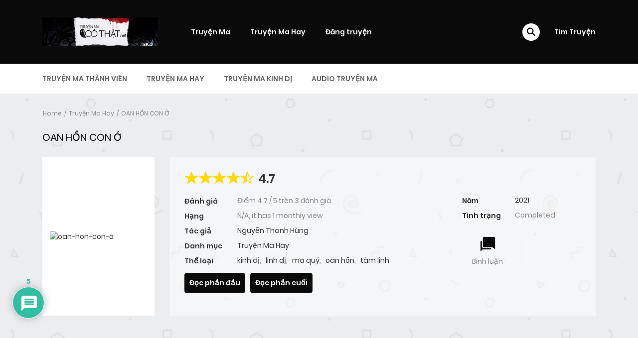

--- FILE ---
content_type: text/css
request_url: https://truyenmacothat.net/wp-content/themes/madara/css/fonts/ct-icon/ct-icon.css?ver=6.8.3
body_size: 7538
content:
@charset "UTF-8";

@font-face {
    font-family: "madara-budicon";
    src: url("fonts/madara-budicon.eot");
    src: url("fonts/madara-budicon.eot?#iefix") format("embedded-opentype"),
    url("fonts/madara-budicon.woff") format("woff"),
    url("fonts/madara-budicon.ttf") format("truetype"),
    url("fonts/madara-budicon.svg#madara-budicon") format("svg");
    font-weight: normal;
    font-style: normal;

}

[data-icon]:before {
    font-family: "madara-budicon" !important;
    content: attr(data-icon);
    font-style: normal !important;
    font-weight: normal !important;
    font-variant: normal !important;
    text-transform: none !important;
    speak: none;
    line-height: 1;
    -webkit-font-smoothing: antialiased;
    -moz-osx-font-smoothing: grayscale;
}

[class^="ct-icon-"]:before,
[class*=" ct-icon-"]:before {
    font-family: "madara-budicon" !important;
    font-style: normal !important;
    font-weight: normal !important;
    font-variant: normal !important;
    text-transform: none !important;
    speak: none;
    line-height: 1;
    -webkit-font-smoothing: antialiased;
    -moz-osx-font-smoothing: grayscale;
}

.ct-icon-1-web-browse-internet-network:before {
    content: "\e000";
}

.ct-icon-2-web-browse-internet-network:before {
    content: "\e001";
}

.ct-icon-3-web-browser-windows:before {
    content: "\e002";
}

.ct-icon-4-web-browser-windows:before {
    content: "\e003";
}

.ct-icon-5-web-browser-windows:before {
    content: "\e004";
}

.ct-icon-6-web-remove-delete-tab-browser:before {
    content: "\e005";
}

.ct-icon-7-web-add-tab-browser:before {
    content: "\e006";
}

.ct-icon-8-web-tick-done-browser:before {
    content: "\e007";
}

.ct-icon-9-web-cross-remove-browser:before {
    content: "\e008";
}

.ct-icon-10-web-inspect-element-browser:before {
    content: "\e009";
}

.ct-icon-11-web-traffic-statistic-graph:before {
    content: "\e00a";
}

.ct-icon-12-web-traffic-statistic-graph:before {
    content: "\e00b";
}

.ct-icon-13-web-traffic-statistic-graph:before {
    content: "\e00c";
}

.ct-icon-14-web-traffic-statistic-graph:before {
    content: "\e00d";
}

.ct-icon-15-web-traffic-statistic-graph:before {
    content: "\e00e";
}

.ct-icon-16-web-wifi-rss-reader-subscribe:before {
    content: "\e00f";
}

.ct-icon-17-web-traffic-statistic-graph:before {
    content: "\e010";
}

.ct-icon-18-web-log-out-logout-exit:before {
    content: "\e011";
}

.ct-icon-19-web-tech-webcam:before {
    content: "\e012";
}

.ct-icon-20-web-tech-server-memory-disk-storage:before {
    content: "\e013";
}

.ct-icon-21-web-bug:before {
    content: "\e014";
}

.ct-icon-22-web-eye-glass-reading-list:before {
    content: "\e015";
}

.ct-icon-23-web-upload-arrow:before {
    content: "\e016";
}

.ct-icon-24-web-download-arrow:before {
    content: "\e017";
}

.ct-icon-25-web-warning-warn-alert:before {
    content: "\e018";
}

.ct-icon-26-web-menu-collapse-down:before {
    content: "\e019";
}

.ct-icon-27-web-menu-collapse-up:before {
    content: "\e01a";
}

.ct-icon-28-web-menu-collapse-right:before {
    content: "\e01b";
}

.ct-icon-29-web-menu-collapse-left:before {
    content: "\e01c";
}

.ct-icon-30-web-browser-windows:before {
    content: "\e01d";
}

.ct-icon-31-web-flag-report:before {
    content: "\e01e";
}

.ct-icon-32-web-flag-report:before {
    content: "\e01f";
}

.ct-icon-33-web-broken-link-chain-url:before {
    content: "\e020";
}

.ct-icon-34-web-link-url:before {
    content: "\e021";
}

.ct-icon-35-web-link-chain-url:before {
    content: "\e022";
}

.ct-icon-36-web-link-url:before {
    content: "\e023";
}

.ct-icon-37-web-code-markup-tag:before {
    content: "\e024";
}

.ct-icon-38-web-share-network:before {
    content: "\e025";
}

.ct-icon-39-web-share-network:before {
    content: "\e026";
}

.ct-icon-40-web-share-network:before {
    content: "\e027";
}

.ct-icon-41-web-browser-tab:before {
    content: "\e028";
}

.ct-icon-42-web-browser-tab-add:before {
    content: "\e029";
}

.ct-icon-43-web-browser-tab-minus-delete:before {
    content: "\e02a";
}

.ct-icon-44-web-browser-cross-remove:before {
    content: "\e02b";
}

.ct-icon-45-web-browser-tick-done:before {
    content: "\e02c";
}

.ct-icon-1-weather-wind-meter-measurement:before {
    content: "\e02d";
}

.ct-icon-2-weather-cloud-cloudy:before {
    content: "\e02e";
}

.ct-icon-3-weather-cloud-snow:before {
    content: "\e02f";
}

.ct-icon-4-weather-cloud-stormy:before {
    content: "\e030";
}

.ct-icon-5-weather-cloud-rainy:before {
    content: "\e031";
}

.ct-icon-6-weather-sunrise-sun:before {
    content: "\e032";
}

.ct-icon-7-weather-sunrise-sun:before {
    content: "\e033";
}

.ct-icon-8-weather-humidity-water-drop:before {
    content: "\e034";
}

.ct-icon-9-weather-sunset:before {
    content: "\e035";
}

.ct-icon-10-weather-sun-brightness:before {
    content: "\e036";
}

.ct-icon-11-weather-sun-brightness:before {
    content: "\e037";
}

.ct-icon-12-weather-cloud-snow:before {
    content: "\e038";
}

.ct-icon-13-weather-cloud-rainy:before {
    content: "\e039";
}

.ct-icon-14-weather-cloud-stormy:before {
    content: "\e03a";
}

.ct-icon-15-weather-cloudy-cloud:before {
    content: "\e03b";
}

.ct-icon-16-weather-cloudy-sun-cloud:before {
    content: "\e03c";
}

.ct-icon-17-weather-windy-wind-pressure-high:before {
    content: "\e03d";
}

.ct-icon-18-weather-windy-wind-pressure:before {
    content: "\e03e";
}

.ct-icon-19-weather-moon-night-dawn:before {
    content: "\e03f";
}

.ct-icon-20-weather-moon-night:before {
    content: "\e040";
}

.ct-icon-21-weather-moon-night:before {
    content: "\e041";
}

.ct-icon-1-user-single:before {
    content: "\e042";
}

.ct-icon-2-user-single-add:before {
    content: "\e043";
}

.ct-icon-3-user-single-delete-remove:before {
    content: "\e044";
}

.ct-icon-4-user-single-tick-done-valid:before {
    content: "\e045";
}

.ct-icon-5-user-single-delete-cross:before {
    content: "\e046";
}

.ct-icon-6-user-single:before {
    content: "\e047";
}

.ct-icon-7-user-single-add:before {
    content: "\e048";
}

.ct-icon-8-user-single-delete-remove:before {
    content: "\e049";
}

.ct-icon-9-user-single-tick-done-valid:before {
    content: "\e04a";
}

.ct-icon-10-user-single-delete-cross:before {
    content: "\e04b";
}

.ct-icon-11-user-single:before {
    content: "\e04c";
}

.ct-icon-12-user-single-add:before {
    content: "\e04d";
}

.ct-icon-13-user-single-delete-remove:before {
    content: "\e04e";
}

.ct-icon-14-user-single-tick-done-valid:before {
    content: "\e04f";
}

.ct-icon-15-user-single-delete-cross:before {
    content: "\e050";
}

.ct-icon-16-user-female:before {
    content: "\e051";
}

.ct-icon-17-user-female-add:before {
    content: "\e052";
}

.ct-icon-18-user-female-delete-remove:before {
    content: "\e053";
}

.ct-icon-19-user-female-tick-done:before {
    content: "\e054";
}

.ct-icon-20-user-female-delete-cross:before {
    content: "\e055";
}

.ct-icon-21-user-single:before {
    content: "\e056";
}

.ct-icon-22-user-single-add:before {
    content: "\e057";
}

.ct-icon-23-user-single-delete-remove:before {
    content: "\e058";
}

.ct-icon-24-user-single-tick-done-valid:before {
    content: "\e059";
}

.ct-icon-25-user-single-delete-cross:before {
    content: "\e05a";
}

.ct-icon-26-user-male-list:before {
    content: "\e05b";
}

.ct-icon-27-user-list:before {
    content: "\e05c";
}

.ct-icon-28-user-female-list:before {
    content: "\e05d";
}

.ct-icon-29-user-male-group:before {
    content: "\e05e";
}

.ct-icon-30-user-female-group:before {
    content: "\e05f";
}

.ct-icon-31-user-group:before {
    content: "\e060";
}

.ct-icon-32-user-single:before {
    content: "\e061";
}

.ct-icon-33-user-password-lock:before {
    content: "\e062";
}

.ct-icon-34-user-password-unlock:before {
    content: "\e063";
}

.ct-icon-35-user-password-unlock:before {
    content: "\e064";
}

.ct-icon-36-user-password-lock:before {
    content: "\e065";
}

.ct-icon-37-user-password-unlock:before {
    content: "\e066";
}

.ct-icon-38-user-password-unlock:before {
    content: "\e067";
}

.ct-icon-39-user-male:before {
    content: "\e068";
}

.ct-icon-40-user-female:before {
    content: "\e069";
}

.ct-icon-41-user-password-key:before {
    content: "\e06a";
}

.ct-icon-42-user-contact-book:before {
    content: "\e06b";
}

.ct-icon-1-transportation-vehicle-car:before {
    content: "\e06c";
}

.ct-icon-2-transportation-vehicle-car:before {
    content: "\e06d";
}

.ct-icon-3-transportation-vehicle-car:before {
    content: "\e06e";
}

.ct-icon-4-transportation-vehicle-car:before {
    content: "\e06f";
}

.ct-icon-5-transportation-bus:before {
    content: "\e070";
}

.ct-icon-6-transportation-train:before {
    content: "\e071";
}

.ct-icon-7-transportation-ship:before {
    content: "\e072";
}

.ct-icon-8-transportation-boat:before {
    content: "\e073";
}

.ct-icon-9-transportation-bicycle:before {
    content: "\e074";
}

.ct-icon-10-transportation-bicycle:before {
    content: "\e075";
}

.ct-icon-11-transportation-bus:before {
    content: "\e076";
}

.ct-icon-12-transportation-pick-up-truck:before {
    content: "\e077";
}

.ct-icon-13-transportation-pick-up-truck:before {
    content: "\e078";
}

.ct-icon-14-transportation-bus:before {
    content: "\e079";
}

.ct-icon-1-tool-magic-wand-interface:before {
    content: "\e07a";
}

.ct-icon-2-tool-magic-wand-interface:before {
    content: "\e07b";
}

.ct-icon-3-tool-magnets:before {
    content: "\e07c";
}

.ct-icon-4-tool-camera:before {
    content: "\e07d";
}

.ct-icon-5-tool-camera:before {
    content: "\e07e";
}

.ct-icon-6-tool-camera:before {
    content: "\e07f";
}

.ct-icon-7-tool-camera:before {
    content: "\e080";
}

.ct-icon-8-tool-camera:before {
    content: "\e081";
}

.ct-icon-9-tool-magnifier-magnificent:before {
    content: "\e082";
}

.ct-icon-10-tool-console-gameboy:before {
    content: "\e083";
}

.ct-icon-11-tool-disk:before {
    content: "\e084";
}

.ct-icon-12-tool-disk:before {
    content: "\e085";
}

.ct-icon-13-tool-cell-phone-iphone-mobile:before {
    content: "\e086";
}

.ct-icon-14-tool-cell-phone-iphone-mobile-landscape:before {
    content: "\e087";
}

.ct-icon-15-tool-ipad-tablet-mobile:before {
    content: "\e088";
}

.ct-icon-16-tool-ipad-tablet-mobile-landscape:before {
    content: "\e089";
}

.ct-icon-17-tool-cell-phone-android-mobile:before {
    content: "\e08a";
}

.ct-icon-18-tool-cell-phone-android-mobile-landscape:before {
    content: "\e08b";
}

.ct-icon-19-tool-computer-monitor-mac:before {
    content: "\e08c";
}

.ct-icon-20-tool-computer-monitor:before {
    content: "\e08d";
}

.ct-icon-21-tool-magic-mouse:before {
    content: "\e08e";
}

.ct-icon-22-tool-laptop:before {
    content: "\e08f";
}

.ct-icon-23-tool-projector:before {
    content: "\e090";
}

.ct-icon-24-tool-console-game-controller:before {
    content: "\e091";
}

.ct-icon-25-tool-console-game-controller:before {
    content: "\e092";
}

.ct-icon-26-tool-game-console-gameboy:before {
    content: "\e093";
}

.ct-icon-27-tool-video-record:before {
    content: "\e094";
}

.ct-icon-28-tool-radio-audio:before {
    content: "\e095";
}

.ct-icon-29-tool-tv-television:before {
    content: "\e096";
}

.ct-icon-30-tool-umbrella:before {
    content: "\e097";
}

.ct-icon-31-tool-flashlight:before {
    content: "\e098";
}

.ct-icon-32-tool-flashlight:before {
    content: "\e099";
}

.ct-icon-33-tool-flashlight:before {
    content: "\e09a";
}

.ct-icon-34-tool-flashlight:before {
    content: "\e09b";
}

.ct-icon-35-tool-net:before {
    content: "\e09c";
}

.ct-icon-36-tool-headphone:before {
    content: "\e09d";
}

.ct-icon-37-tool-headphone:before {
    content: "\e09e";
}

.ct-icon-38-tool-medical-tape:before {
    content: "\e09f";
}

.ct-icon-39-tool-ruler:before {
    content: "\e0a0";
}

.ct-icon-40-tool-compass:before {
    content: "\e0a1";
}

.ct-icon-41-tool-hammer:before {
    content: "\e0a2";
}

.ct-icon-42-tool-scissor:before {
    content: "\e0a3";
}

.ct-icon-43-tool-toothbrush:before {
    content: "\e0a4";
}

.ct-icon-44-tool-brush:before {
    content: "\e0a5";
}

.ct-icon-45-tool-brush:before {
    content: "\e0a6";
}

.ct-icon-46-tool-paint-roller:before {
    content: "\e0a7";
}

.ct-icon-47-tool-binoculars:before {
    content: "\e0a8";
}

.ct-icon-48-tool-calculator:before {
    content: "\e0a9";
}

.ct-icon-1-location-compass-direction:before {
    content: "\e0aa";
}

.ct-icon-2-location-street-symbol:before {
    content: "\e0ab";
}

.ct-icon-3-location-pin-map:before {
    content: "\e0ac";
}

.ct-icon-4-location-pin-map-tick:before {
    content: "\e0ad";
}

.ct-icon-5-location-pin-map:before {
    content: "\e0ae";
}

.ct-icon-6-location-pin-map:before {
    content: "\e0af";
}

.ct-icon-7-location-pin-map-add-plus:before {
    content: "\e0b0";
}

.ct-icon-8-location-pin-map-remove-minus:before {
    content: "\e0b1";
}

.ct-icon-9-location-pin-map:before {
    content: "\e0b2";
}

.ct-icon-10-location-pin-map:before {
    content: "\e0b3";
}

.ct-icon-11-location-map-route:before {
    content: "\e0b4";
}

.ct-icon-12-location-sign-direction-street:before {
    content: "\e0b5";
}

.ct-icon-13-time-calendar-date:before {
    content: "\e0b6";
}

.ct-icon-14-time-clock-hour:before {
    content: "\e0b7";
}

.ct-icon-15-time-clock-hour:before {
    content: "\e0b8";
}

.ct-icon-16-time-clock-hour:before {
    content: "\e0b9";
}

.ct-icon-17-time-clock-hour:before {
    content: "\e0ba";
}

.ct-icon-18-time-timer:before {
    content: "\e0bb";
}

.ct-icon-19-time-hour-glass:before {
    content: "\e0bc";
}

.ct-icon-20-time-clock-time-alarm:before {
    content: "\e0bd";
}

.ct-icon-21-time-clock-time-alarm:before {
    content: "\e0be";
}

.ct-icon-22-time-clock:before {
    content: "\e0bf";
}

.ct-icon-23-time-speed-meter:before {
    content: "\e0c0";
}

.ct-icon-24-time-stopwatch-timer:before {
    content: "\e0c1";
}

.ct-icon-25-time-stopwatch-timer:before {
    content: "\e0c2";
}

.ct-icon-26-time-stopwatch-timer:before {
    content: "\e0c3";
}

.ct-icon-27-time-calendar-date:before {
    content: "\e0c4";
}

.ct-icon-28-time-calendar-date:before {
    content: "\e0c5";
}

.ct-icon-29-time-clock:before {
    content: "\e0c6";
}

.ct-icon-30-time-watches:before {
    content: "\e0c7";
}

.ct-icon-31-time-watches:before {
    content: "\e0c8";
}

.ct-icon-32-location-pin-map:before {
    content: "\e0c9";
}

.ct-icon-33-time-watches:before {
    content: "\e0ca";
}

.ct-icon-1-sport-tennisball:before {
    content: "\e0cb";
}

.ct-icon-2-sport-basketball:before {
    content: "\e0cc";
}

.ct-icon-3-sport-basketball:before {
    content: "\e0cd";
}

.ct-icon-4-sport-baseball:before {
    content: "\e0ce";
}

.ct-icon-5-sport-football-rugby:before {
    content: "\e0cf";
}

.ct-icon-6-sport-mic-speaker:before {
    content: "\e0d0";
}

.ct-icon-7-sport-bottle-water-container:before {
    content: "\e0d1";
}

.ct-icon-8-sport-cards:before {
    content: "\e0d2";
}

.ct-icon-9-sport-tv-show-live-game:before {
    content: "\e0d3";
}

.ct-icon-10-sport-tv-show-live-game-error:before {
    content: "\e0d4";
}

.ct-icon-11-game-puzzle-tetris:before {
    content: "\e0d5";
}

.ct-icon-12-sport-timer-time-schedule:before {
    content: "\e0d6";
}

.ct-icon-13-sport-trophy-reward-winner-cup:before {
    content: "\e0d7";
}

.ct-icon-14-sport-trophy-reward-winner-cup:before {
    content: "\e0d8";
}

.ct-icon-15-sport-reward-badge:before {
    content: "\e0d9";
}

.ct-icon-16-sport-reward-badge:before {
    content: "\e0da";
}

.ct-icon-17-sport-reward-badge:before {
    content: "\e0db";
}

.ct-icon-18-sport-reward-badge:before {
    content: "\e0dc";
}

.ct-icon-19-sport-champion-praise-reward-gold-winner:before {
    content: "\e0dd";
}

.ct-icon-20-sport-champion-praise-reward-gold-winner:before {
    content: "\e0de";
}

.ct-icon-21-sport-flag-warn:before {
    content: "\e0df";
}

.ct-icon-22-sport-flag-warn:before {
    content: "\e0e0";
}

.ct-icon-23-fitness-dumbell:before {
    content: "\e0e1";
}

.ct-icon-24-fitness-dumbell:before {
    content: "\e0e2";
}

.ct-icon-25-sport-stadium-game:before {
    content: "\e0e3";
}

.ct-icon-26-sport-stadium-game:before {
    content: "\e0e4";
}

.ct-icon-27-medicine-lab:before {
    content: "\e0e5";
}

.ct-icon-28-medicine-lab:before {
    content: "\e0e6";
}

.ct-icon-29-fitness-heart-blood-pressure:before {
    content: "\e0e7";
}

.ct-icon-30-sport-medic-kit-help:before {
    content: "\e0e8";
}

.ct-icon-31-sport-wound-tape:before {
    content: "\e0e9";
}

.ct-icon-32-sport-champion-praise-reward-gold-winner:before {
    content: "\e0ea";
}

.ct-icon-33-sport-champion-praise-reward-gold-winner:before {
    content: "\e0eb";
}

.ct-icon-1-music-radio:before {
    content: "\e0ec";
}

.ct-icon-2-music-headset-headphone:before {
    content: "\e0ed";
}

.ct-icon-3-music-headset-headphone:before {
    content: "\e0ee";
}

.ct-icon-4-music-mic:before {
    content: "\e0ef";
}

.ct-icon-5-music-mic:before {
    content: "\e0f0";
}

.ct-icon-6-audio-speaker:before {
    content: "\e0f1";
}

.ct-icon-7-music-audio-speaker:before {
    content: "\e0f2";
}

.ct-icon-8-music-interface-record:before {
    content: "\e0f3";
}

.ct-icon-9-music-interface-record:before {
    content: "\e0f4";
}

.ct-icon-10-music-cd-disk-vynil:before {
    content: "\e0f5";
}

.ct-icon-11-volume-mute-interface:before {
    content: "\e0f6";
}

.ct-icon-12-volume-low-interface:before {
    content: "\e0f7";
}

.ct-icon-13-volume-medium-interface:before {
    content: "\e0f8";
}

.ct-icon-14-volume-high-interface:before {
    content: "\e0f9";
}

.ct-icon-15-volume-mute-interface:before {
    content: "\e0fa";
}

.ct-icon-16-volume-low-interface:before {
    content: "\e0fb";
}

.ct-icon-17-volume-medium-interface:before {
    content: "\e0fc";
}

.ct-icon-18-volume-high-interface:before {
    content: "\e0fd";
}

.ct-icon-19-music-equalizer-interface:before {
    content: "\e0fe";
}

.ct-icon-20-music-equalizer-interface:before {
    content: "\e0ff";
}

.ct-icon-21-music-play-interface:before {
    content: "\e100";
}

.ct-icon-22-music-pause-interface:before {
    content: "\e101";
}

.ct-icon-23-music-pause-interface:before {
    content: "\e102";
}

.ct-icon-24-music-pause-interface:before {
    content: "\e103";
}

.ct-icon-25-music-stop-interface:before {
    content: "\e104";
}

.ct-icon-26-music-stop-interface:before {
    content: "\e105";
}

.ct-icon-27-music-previous-interface:before {
    content: "\e106";
}

.ct-icon-28-music-next-interface:before {
    content: "\e107";
}

.ct-icon-29-music-eject-interface:before {
    content: "\e108";
}

.ct-icon-30-music-list:before {
    content: "\e109";
}

.ct-icon-31-music-previous-interface:before {
    content: "\e10a";
}

.ct-icon-32-music-previous-interface:before {
    content: "\e10b";
}

.ct-icon-33-music-next-interface:before {
    content: "\e10c";
}

.ct-icon-34-music-next-interface:before {
    content: "\e10d";
}

.ct-icon-35-music-interface-shuffle:before {
    content: "\e10e";
}

.ct-icon-36-music-interface-shuffle:before {
    content: "\e10f";
}

.ct-icon-37-music-interface-repeat:before {
    content: "\e110";
}

.ct-icon-38-music-interface-repeat-absolute:before {
    content: "\e111";
}

.ct-icon-39-music-interface-repeat:before {
    content: "\e112";
}

.ct-icon-40-music-interface-repeat:before {
    content: "\e113";
}

.ct-icon-41-music-song-note:before {
    content: "\e114";
}

.ct-icon-42-music-song-note:before {
    content: "\e115";
}

.ct-icon-43-music-song-note:before {
    content: "\e116";
}

.ct-icon-44-music-song-note:before {
    content: "\e117";
}

.ct-icon-45-music-album-cover:before {
    content: "\e118";
}

.ct-icon-46-music-album-cover:before {
    content: "\e119";
}

.ct-icon-47-music-album-cover:before {
    content: "\e11a";
}

.ct-icon-48-music-album-cover:before {
    content: "\e11b";
}

.ct-icon-49-music-album-cover:before {
    content: "\e11c";
}

.ct-icon-50-music-song-note-playlist:before {
    content: "\e11d";
}

.ct-icon-1-misc-cube-polygon:before {
    content: "\e11e";
}

.ct-icon-2-misc-sad-bad-mood:before {
    content: "\e11f";
}

.ct-icon-3-misc-smile-happy-mood:before {
    content: "\e120";
}

.ct-icon-4-misc-dice-six:before {
    content: "\e121";
}

.ct-icon-5-misc-dice-five:before {
    content: "\e122";
}

.ct-icon-6-misc-dice-four:before {
    content: "\e123";
}

.ct-icon-7-misc-dice-three:before {
    content: "\e124";
}

.ct-icon-8-misc-dice-two:before {
    content: "\e125";
}

.ct-icon-9-misc-dice-one:before {
    content: "\e126";
}

.ct-icon-10-misc-globe:before {
    content: "\e127";
}

.ct-icon-11-misc-male-gender:before {
    content: "\e128";
}

.ct-icon-12-misc-female-gender:before {
    content: "\e129";
}

.ct-icon-13-misc-puzzle-piece:before {
    content: "\e12a";
}

.ct-icon-14-misc-wifi-connection-internet:before {
    content: "\e12b";
}

.ct-icon-15-cursor-normal-pointer:before {
    content: "\e12c";
}

.ct-icon-16-cursor-pointer-swipe-right:before {
    content: "\e12d";
}

.ct-icon-17-cursor-pointer-swipe-left:before {
    content: "\e12e";
}

.ct-icon-18-gesture-one-click:before {
    content: "\e12f";
}

.ct-icon-19-gesture-double-click:before {
    content: "\e130";
}

.ct-icon-20-misc-crown-premium:before {
    content: "\e131";
}

.ct-icon-1-logo-zerply:before {
    content: "\e132";
}

.ct-icon-2-logo-musio:before {
    content: "\e133";
}

.ct-icon-3-logo-twitter:before {
    content: "\e134";
}

.ct-icon-4-logo-facebook:before {
    content: "\e135";
}

.ct-icon-5-logo-instagram:before {
    content: "\e136";
}

.ct-icon-6-logo-dribbble:before {
    content: "\e137";
}

.ct-icon-7-logo-dropbox:before {
    content: "\e138";
}

.ct-icon-8-logo-pinterest:before {
    content: "\e139";
}

.ct-icon-9-logo-path:before {
    content: "\e13a";
}

.ct-icon-10-logo-vimeo:before {
    content: "\e13b";
}

.ct-icon-11-logo-amazon:before {
    content: "\e13c";
}

.ct-icon-12-logo-linkedin:before {
    content: "\e13d";
}

.ct-icon-13-logo-picasa:before {
    content: "\e13e";
}

.ct-icon-14-logo-grooveshark:before {
    content: "\e13f";
}

.ct-icon-15-logo-paypal:before {
    content: "\e140";
}

.ct-icon-16-logo-evernote:before {
    content: "\e141";
}

.ct-icon-17-logo-rdio:before {
    content: "\e142";
}

.ct-icon-18-logo-squarespace:before {
    content: "\e143";
}

.ct-icon-19-logo-square:before {
    content: "\e144";
}

.ct-icon-20-logo-windows:before {
    content: "\e145";
}

.ct-icon-1-kitchen-oven:before {
    content: "\e146";
}

.ct-icon-2-kitchen-fridge:before {
    content: "\e147";
}

.ct-icon-3-kitchen-grill:before {
    content: "\e148";
}

.ct-icon-4-kitchen-hood-food:before {
    content: "\e149";
}

.ct-icon-5-kitchen-hood-food:before {
    content: "\e14a";
}

.ct-icon-6-kitchen-pepper-salt:before {
    content: "\e14b";
}

.ct-icon-7-kitchen-pepper-salt:before {
    content: "\e14c";
}

.ct-icon-8-kitchen-tissue-paper:before {
    content: "\e14d";
}

.ct-icon-9-kitchen-fire-flame-heat:before {
    content: "\e14e";
}

.ct-icon-10-kitchen-fire-flame-heat:before {
    content: "\e14f";
}

.ct-icon-11-kitchen-spoon-fork:before {
    content: "\e150";
}

.ct-icon-12-kitchen-fork-knife:before {
    content: "\e151";
}

.ct-icon-13-kitchen-spoon-fork:before {
    content: "\e152";
}

.ct-icon-14-kitchen-fork-knife:before {
    content: "\e153";
}

.ct-icon-15-kitchen-plate:before {
    content: "\e154";
}

.ct-icon-16-kitchen-jam:before {
    content: "\e155";
}

.ct-icon-17-kitchen-ketchup-bottle:before {
    content: "\e156";
}

.ct-icon-18-kitchen-green-leaf-mint:before {
    content: "\e157";
}

.ct-icon-19-kitchen-recipe-book:before {
    content: "\e158";
}

.ct-icon-20-kitchen-water-drop:before {
    content: "\e159";
}

.ct-icon-21-food-hamburger:before {
    content: "\e15a";
}

.ct-icon-22-food-hamburger:before {
    content: "\e15b";
}

.ct-icon-23-food-onigiri:before {
    content: "\e15c";
}

.ct-icon-24-food-onigiri:before {
    content: "\e15d";
}

.ct-icon-25-food-bowl-noodle-chopstick:before {
    content: "\e15e";
}

.ct-icon-26-food-bowl-noodle-chopstick:before {
    content: "\e15f";
}

.ct-icon-27-food-bowl-soup:before {
    content: "\e160";
}

.ct-icon-28-food-chinese-box-food:before {
    content: "\e161";
}

.ct-icon-29-food-chinese-box-food:before {
    content: "\e162";
}

.ct-icon-30-food-chinese-box-food:before {
    content: "\e163";
}

.ct-icon-31-food-fruit-grape:before {
    content: "\e164";
}

.ct-icon-32-food-fruit-melon:before {
    content: "\e165";
}

.ct-icon-33-food-fruit-apple:before {
    content: "\e166";
}

.ct-icon-34-food-fruit-cherry:before {
    content: "\e167";
}

.ct-icon-35-food-fruit-cherry:before {
    content: "\e168";
}

.ct-icon-36-food-ice-cream-dessert:before {
    content: "\e169";
}

.ct-icon-37-food-ice-cream-dessert:before {
    content: "\e16a";
}

.ct-icon-38-food-ice-cream-dessert:before {
    content: "\e16b";
}

.ct-icon-39-food-ice-cream-dessert:before {
    content: "\e16c";
}

.ct-icon-40-beverage-water-glass:before {
    content: "\e16d";
}

.ct-icon-41-beverage-milk-bottle:before {
    content: "\e16e";
}

.ct-icon-42-beverage-milk-bottle:before {
    content: "\e16f";
}

.ct-icon-43-beverage-chinese-tea-green-tea:before {
    content: "\e170";
}

.ct-icon-44-beverage-chinese-tea-green-tea:before {
    content: "\e171";
}

.ct-icon-45-beverage-chinese-tea-green-tea:before {
    content: "\e172";
}

.ct-icon-46-beverage-chinese-tea-green-tea:before {
    content: "\e173";
}

.ct-icon-47-beverage-wine-bottle:before {
    content: "\e174";
}

.ct-icon-48-beverage-cup-beer-drink:before {
    content: "\e175";
}

.ct-icon-49-beverage-glass:before {
    content: "\e176";
}

.ct-icon-50-beverage-water-glass:before {
    content: "\e177";
}

.ct-icon-51-beverage-classic-cocktail:before {
    content: "\e178";
}

.ct-icon-52-beverage-classic-cocktail:before {
    content: "\e179";
}

.ct-icon-53-beverage-tea-cup:before {
    content: "\e17a";
}

.ct-icon-54-beverage-tea-cup:before {
    content: "\e17b";
}

.ct-icon-55-beverage-coffee-cup:before {
    content: "\e17c";
}

.ct-icon-56-beverage-coffee-cup:before {
    content: "\e17d";
}

.ct-icon-57-beverage-coffee-cup:before {
    content: "\e17e";
}

.ct-icon-58-beverage-coffee-cup:before {
    content: "\e17f";
}

.ct-icon-59-beverage-tea-cup:before {
    content: "\e180";
}

.ct-icon-60-beverage-coffee-cup:before {
    content: "\e181";
}

.ct-icon-61-beverage-glass:before {
    content: "\e182";
}

.ct-icon-62-beverage-glass:before {
    content: "\e183";
}

.ct-icon-63-beverage-glass:before {
    content: "\e184";
}

.ct-icon-64-beverage-glass:before {
    content: "\e185";
}

.ct-icon-65-beverage-water-glass:before {
    content: "\e186";
}

.ct-icon-66-beverage-cup-with-straw:before {
    content: "\e187";
}

.ct-icon-67-beverage-tea-cup:before {
    content: "\e188";
}

.ct-icon-68-food-egg:before {
    content: "\e189";
}

.ct-icon-69-food-white-bread:before {
    content: "\e18a";
}

.ct-icon-70-kitchen-spatula:before {
    content: "\e18b";
}

.ct-icon-71-food-chicken-drumstick:before {
    content: "\e18c";
}

.ct-icon-1-interface-incoming-link:before {
    content: "\e18d";
}

.ct-icon-2-interface-outcoming-link:before {
    content: "\e18e";
}

.ct-icon-3-interface-arrow-left:before {
    content: "\e18f";
}

.ct-icon-4-interface-arrow-top:before {
    content: "\e190";
}

.ct-icon-5-interface-arrow-right:before {
    content: "\e191";
}

.ct-icon-6-interface-arrow-bottom:before {
    content: "\e192";
}

.ct-icon-7-interface-arrow-left-top:before {
    content: "\e193";
}

.ct-icon-8-interface-arrow-right-top:before {
    content: "\e194";
}

.ct-icon-9-interface-arrow-right-bottom:before {
    content: "\e195";
}

.ct-icon-10-interface-arrow-left-bottom:before {
    content: "\e196";
}

.ct-icon-11-interface-support-help-life-safer:before {
    content: "\e197";
}

.ct-icon-12-interface-support-help-life-safer:before {
    content: "\e198";
}

.ct-icon-13-interface-arrow-left:before {
    content: "\e199";
}

.ct-icon-14-interface-arrow-top:before {
    content: "\e19a";
}

.ct-icon-15-interface-arrow-right:before {
    content: "\e19b";
}

.ct-icon-16-interface-arrow-bottom:before {
    content: "\e19c";
}

.ct-icon-17-interface-long-arrow-left:before {
    content: "\e19d";
}

.ct-icon-18-interface-long-arrow-top:before {
    content: "\e19e";
}

.ct-icon-19-interface-long-arrow-right:before {
    content: "\e19f";
}

.ct-icon-20-interface-long-arrow-bottom:before {
    content: "\e1a0";
}

.ct-icon-21-interface-plus-add:before {
    content: "\e1a1";
}

.ct-icon-22-interface-minus-remove:before {
    content: "\e1a2";
}

.ct-icon-23-interface-cross-cancel:before {
    content: "\e1a3";
}

.ct-icon-24-interface-tick-done:before {
    content: "\e1a4";
}

.ct-icon-25-interface-tick-done:before {
    content: "\e1a5";
}

.ct-icon-26-interface-block-failed:before {
    content: "\e1a6";
}

.ct-icon-27-interface-meter-dashboard:before {
    content: "\e1a7";
}

.ct-icon-28-interface-clock-time:before {
    content: "\e1a8";
}

.ct-icon-29-interface-clock-time:before {
    content: "\e1a9";
}

.ct-icon-30-interface-clock-time:before {
    content: "\e1aa";
}

.ct-icon-31-interface-search-add-plus:before {
    content: "\e1ab";
}

.ct-icon-32-interface-search-minus-remove:before {
    content: "\e1ac";
}

.ct-icon-33-interface-search-tick-done:before {
    content: "\e1ad";
}

.ct-icon-34-interface-search-cross-cancel:before {
    content: "\e1ae";
}

.ct-icon-35-interface-search:before {
    content: "\e1af";
}

.ct-icon-36-interface-bell-notification:before {
    content: "\e1b0";
}

.ct-icon-37-interface-bell-notification:before {
    content: "\e1b1";
}

.ct-icon-38-interface-crop:before {
    content: "\e1b2";
}

.ct-icon-39-interface-cmd-command:before {
    content: "\e1b3";
}

.ct-icon-40-interface-3-dots-more:before {
    content: "\e1b4";
}

.ct-icon-41-interface-arrow-left:before {
    content: "\e1b5";
}

.ct-icon-42-interface-arrow-right:before {
    content: "\e1b6";
}

.ct-icon-43-interface-arrow-left:before {
    content: "\e1b7";
}

.ct-icon-44-interface-arrow-top:before {
    content: "\e1b8";
}

.ct-icon-45-interface-arrow-right:before {
    content: "\e1b9";
}

.ct-icon-46-interface-arrow-bottom:before {
    content: "\e1ba";
}

.ct-icon-47-interface-arrow-left-top:before {
    content: "\e1bb";
}

.ct-icon-48-interface-arrow-right-top:before {
    content: "\e1bc";
}

.ct-icon-49-interface-arrow-right-bottom:before {
    content: "\e1bd";
}

.ct-icon-50-interface-arrow-left-bottom:before {
    content: "\e1be";
}

.ct-icon-51-interface-plus-add:before {
    content: "\e1bf";
}

.ct-icon-52-interface-minus-delete:before {
    content: "\e1c0";
}

.ct-icon-53-interface-cross-cancel:before {
    content: "\e1c1";
}

.ct-icon-54-interface-tick-done:before {
    content: "\e1c2";
}

.ct-icon-55-interface-circle-right-true:before {
    content: "\e1c3";
}

.ct-icon-56-interface-like-heart-love:before {
    content: "\e1c4";
}

.ct-icon-57-interface-favorite-star:before {
    content: "\e1c5";
}

.ct-icon-58-interface-favorite-star:before {
    content: "\e1c6";
}

.ct-icon-59-interface-target-lock:before {
    content: "\e1c7";
}

.ct-icon-60-interface-target-bulleye:before {
    content: "\e1c8";
}

.ct-icon-61-interface-arrow-left:before {
    content: "\e1c9";
}

.ct-icon-62-interface-arrow-top:before {
    content: "\e1ca";
}

.ct-icon-63-interface-arrow-right:before {
    content: "\e1cb";
}

.ct-icon-64-interface-arrow-bottom:before {
    content: "\e1cc";
}

.ct-icon-65-interface-arrow-horizontal:before {
    content: "\e1cd";
}

.ct-icon-66-interface-arrow-vertical:before {
    content: "\e1ce";
}

.ct-icon-67-interface-2-arrows-enlarge:before {
    content: "\e1cf";
}

.ct-icon-68-interface-2-arrows-downgrade:before {
    content: "\e1d0";
}

.ct-icon-69-interface-arrow-all:before {
    content: "\e1d1";
}

.ct-icon-70-interface-arrow-all:before {
    content: "\e1d2";
}

.ct-icon-71-interface-fullscreen:before {
    content: "\e1d3";
}

.ct-icon-72-interface-fullscreen:before {
    content: "\e1d4";
}

.ct-icon-73-interface-fullscreen-widescreen:before {
    content: "\e1d5";
}

.ct-icon-74-interface-window-popup:before {
    content: "\e1d6";
}

.ct-icon-75-interface-logout-exit:before {
    content: "\e1d7";
}

.ct-icon-76-interface-login-enter:before {
    content: "\e1d8";
}

.ct-icon-77-interface-open-outgoing-link:before {
    content: "\e1d9";
}

.ct-icon-78-interface-open-incoming-link-download:before {
    content: "\e1da";
}

.ct-icon-79-interface-house-home:before {
    content: "\e1db";
}

.ct-icon-80-interface-house-home:before {
    content: "\e1dc";
}

.ct-icon-81-interface-branches-store-location:before {
    content: "\e1dd";
}

.ct-icon-82-interface-branches-store-location:before {
    content: "\e1de";
}

.ct-icon-83-interface-view-eye-watch:before {
    content: "\e1df";
}

.ct-icon-84-interface-download-cloud:before {
    content: "\e1e0";
}

.ct-icon-85-interface-upload-cloud:before {
    content: "\e1e1";
}

.ct-icon-86-interface-power:before {
    content: "\e1e2";
}

.ct-icon-87-interface-repeat-return-reverse:before {
    content: "\e1e3";
}

.ct-icon-88-interface-refresh:before {
    content: "\e1e4";
}

.ct-icon-89-interface-timeback-back-undo:before {
    content: "\e1e5";
}

.ct-icon-90-interface-reverse-back:before {
    content: "\e1e6";
}

.ct-icon-91-interface-window:before {
    content: "\e1e7";
}

.ct-icon-92-interface-backspace-back-arrow:before {
    content: "\e1e8";
}

.ct-icon-93-interface-backspace-back-arrow:before {
    content: "\e1e9";
}

.ct-icon-94-interface-calendar-time-date:before {
    content: "\e1ea";
}

.ct-icon-95-interface-arrow-horizontal:before {
    content: "\e1eb";
}

.ct-icon-96-interface-arrow-vertical:before {
    content: "\e1ec";
}

.ct-icon-97-interface-arrow-diagonal:before {
    content: "\e1ed";
}

.ct-icon-98-interface-arrow-diagonal:before {
    content: "\e1ee";
}

.ct-icon-99-interface-sidebar-hamburger:before {
    content: "\e1ef";
}

.ct-icon-100-interface-2-arrows-enlarge:before {
    content: "\e1f0";
}

.ct-icon-101-interface-pixel-vector-point:before {
    content: "\e1f1";
}

.ct-icon-102-interface-sidebar-hamburger:before {
    content: "\e1f2";
}

.ct-icon-103-interface-resize-fullscreen:before {
    content: "\e1f3";
}

.ct-icon-104-interface-resize-normalscreen:before {
    content: "\e1f4";
}

.ct-icon-105-interface-resize-fullscreen:before {
    content: "\e1f5";
}

.ct-icon-106-layout-enlarge:before {
    content: "\e1f6";
}

.ct-icon-107-interface-minus-delete:before {
    content: "\e1f7";
}

.ct-icon-108-interface-plus-add:before {
    content: "\e1f8";
}

.ct-icon-109-interface-tick-done:before {
    content: "\e1f9";
}

.ct-icon-110-interface-cross-cancel:before {
    content: "\e1fa";
}

.ct-icon-111-layout-half:before {
    content: "\e1fb";
}

.ct-icon-112-layout-third-vertical:before {
    content: "\e1fc";
}

.ct-icon-113-layout-left-sidebar:before {
    content: "\e1fd";
}

.ct-icon-114-layout-right-sidebar:before {
    content: "\e1fe";
}

.ct-icon-115-layout-left-sidebar-half-content:before {
    content: "\e1ff";
}

.ct-icon-116-layout-right-sidebar-half-content:before {
    content: "\e200";
}

.ct-icon-117-layout-left-sidebar-half-content:before {
    content: "\e201";
}

.ct-icon-118-layout-right-sidebar-half-content:before {
    content: "\e202";
}

.ct-icon-119-layout-left-sidebar-half-content:before {
    content: "\e203";
}

.ct-icon-120-layout-right-sidebar-half-content:before {
    content: "\e204";
}

.ct-icon-121-layout-third-horizontal:before {
    content: "\e205";
}

.ct-icon-122-layout-header:before {
    content: "\e206";
}

.ct-icon-123-layout-footer:before {
    content: "\e207";
}

.ct-icon-124-layout-wireframes:before {
    content: "\e208";
}

.ct-icon-125-layout-wireframes:before {
    content: "\e209";
}

.ct-icon-126-interface-arrow-left:before {
    content: "\e20a";
}

.ct-icon-127-interface-arrow-right:before {
    content: "\e20b";
}

.ct-icon-128-interface-arrow-top:before {
    content: "\e20c";
}

.ct-icon-129-interface-arrow-bottom:before {
    content: "\e20d";
}

.ct-icon-130-interface-grid-thumb:before {
    content: "\e20e";
}

.ct-icon-131-interface-list-row-layout:before {
    content: "\e20f";
}

.ct-icon-132-interface-plus-add:before {
    content: "\e210";
}

.ct-icon-133-interface-minus-subtract-delete:before {
    content: "\e211";
}

.ct-icon-134-interface-tick-done:before {
    content: "\e212";
}

.ct-icon-135-interface-cross-delete:before {
    content: "\e213";
}

.ct-icon-136-interface-arrow-down:before {
    content: "\e214";
}

.ct-icon-137-interface-arrow-top:before {
    content: "\e215";
}

.ct-icon-138-interface-arrow-left:before {
    content: "\e216";
}

.ct-icon-139-interface-arrow-right:before {
    content: "\e217";
}

.ct-icon-140-layout-grid:before {
    content: "\e218";
}

.ct-icon-141-interface-fullscreen:before {
    content: "\e219";
}

.ct-icon-142-interface-widescreen:before {
    content: "\e21a";
}

.ct-icon-143-interface-map-direction-gps:before {
    content: "\e21b";
}

.ct-icon-144-interface-cone-street-warning:before {
    content: "\e21c";
}

.ct-icon-145-interface-keypad-number:before {
    content: "\e21d";
}

.ct-icon-1-building-office-apartment:before {
    content: "\e21e";
}

.ct-icon-2-building-building-office:before {
    content: "\e21f";
}

.ct-icon-3-building-apartment:before {
    content: "\e220";
}

.ct-icon-4-building-office-apartment:before {
    content: "\e221";
}

.ct-icon-5-building-museum:before {
    content: "\e222";
}

.ct-icon-6-building-tower:before {
    content: "\e223";
}

.ct-icon-7-building-house-live:before {
    content: "\e224";
}

.ct-icon-8-building-house-live:before {
    content: "\e225";
}

.ct-icon-9-interior-door:before {
    content: "\e226";
}

.ct-icon-10-environment-trees:before {
    content: "\e227";
}

.ct-icon-11-interior-table-desk:before {
    content: "\e228";
}

.ct-icon-12-interior-table-desk:before {
    content: "\e229";
}

.ct-icon-13-interior-table-desk:before {
    content: "\e22a";
}

.ct-icon-14-interior-bed:before {
    content: "\e22b";
}

.ct-icon-15-interior-sofa-chair:before {
    content: "\e22c";
}

.ct-icon-16-interior-sofa-chair:before {
    content: "\e22d";
}

.ct-icon-17-interior-sofa-chair:before {
    content: "\e22e";
}

.ct-icon-18-interior-sofa-chair:before {
    content: "\e22f";
}

.ct-icon-19-interior-sofa-chair:before {
    content: "\e230";
}

.ct-icon-20-interior-interior-home-cabinets:before {
    content: "\e231";
}

.ct-icon-21-interior-drawer:before {
    content: "\e232";
}

.ct-icon-22-interior-drawer:before {
    content: "\e233";
}

.ct-icon-23-interior-desk-table:before {
    content: "\e234";
}

.ct-icon-24-interior-corner-lamp:before {
    content: "\e235";
}

.ct-icon-25-interior-corner-lamp:before {
    content: "\e236";
}

.ct-icon-26-interior-lamp-bulb:before {
    content: "\e237";
}

.ct-icon-27-environment-flower:before {
    content: "\e238";
}

.ct-icon-28-environment-plant:before {
    content: "\e239";
}

.ct-icon-29-environment-flower:before {
    content: "\e23a";
}

.ct-icon-30-environment-flower:before {
    content: "\e23b";
}

.ct-icon-31-object-no-smoke:before {
    content: "\e23c";
}

.ct-icon-32-object-smoke:before {
    content: "\e23d";
}

.ct-icon-33-environment-leaf-green:before {
    content: "\e23e";
}

.ct-icon-34-environment-tree:before {
    content: "\e23f";
}

.ct-icon-35-environment-leaf-green:before {
    content: "\e240";
}

.ct-icon-36-environment-sign-direction-street:before {
    content: "\e241";
}

.ct-icon-37-environment-mountain:before {
    content: "\e242";
}

.ct-icon-38-environment-mountain-sun:before {
    content: "\e243";
}

.ct-icon-1-editorial-left-align:before {
    content: "\e244";
}

.ct-icon-2-editorial-center-align:before {
    content: "\e245";
}

.ct-icon-3-editorial-right-align:before {
    content: "\e246";
}

.ct-icon-4-editorial-ui-edit-compose:before {
    content: "\e247";
}

.ct-icon-5-editorial-pencil:before {
    content: "\e248";
}

.ct-icon-6-editorial-pencil:before {
    content: "\e249";
}

.ct-icon-7-editorial-pencil:before {
    content: "\e24a";
}

.ct-icon-8-editorial-pencil:before {
    content: "\e24b";
}

.ct-icon-9-editorial-pen:before {
    content: "\e24c";
}

.ct-icon-10-editorial-pen:before {
    content: "\e24d";
}

.ct-icon-11-editorial-ascending:before {
    content: "\e24e";
}

.ct-icon-12-editorial-descending:before {
    content: "\e24f";
}

.ct-icon-13-editorial-pencil-write:before {
    content: "\e250";
}

.ct-icon-14-editorial-pencil-write:before {
    content: "\e251";
}

.ct-icon-15-editorial-trash-can:before {
    content: "\e252";
}

.ct-icon-16-editorial-trash-can:before {
    content: "\e253";
}

.ct-icon-17-editorial-trash-can:before {
    content: "\e254";
}

.ct-icon-18-editorial-trash-can:before {
    content: "\e255";
}

.ct-icon-19-editorial-bookmark:before {
    content: "\e256";
}

.ct-icon-20-editorial-bookmark:before {
    content: "\e257";
}

.ct-icon-21-editorial-brush:before {
    content: "\e258";
}

.ct-icon-22-editorial-undo:before {
    content: "\e259";
}

.ct-icon-23-editorial-redo:before {
    content: "\e25a";
}

.ct-icon-1-ecommerce-shop-market:before {
    content: "\e25b";
}

.ct-icon-2-ecommerce-basket-shopping-cart:before {
    content: "\e25c";
}

.ct-icon-3-ecommerce-shop-cart:before {
    content: "\e25d";
}

.ct-icon-4-ecommerce-shop-cart-fill:before {
    content: "\e25e";
}

.ct-icon-5-ecommerce-trolley-shop-cart-download:before {
    content: "\e25f";
}

.ct-icon-6-ecommerce-trolley-shop-cart:before {
    content: "\e260";
}

.ct-icon-7-ecommerce-trolley-shop-cart-fill:before {
    content: "\e261";
}

.ct-icon-8-ecommerce-trolley-shop-cart-download:before {
    content: "\e262";
}

.ct-icon-9-ecommerce-trolley-shop-cart:before {
    content: "\e263";
}

.ct-icon-10-ecommerce-trolley-shop-cart:before {
    content: "\e264";
}

.ct-icon-11-ecommerce-market-bag-shop:before {
    content: "\e265";
}

.ct-icon-12-ecommerce-market-bag-shop:before {
    content: "\e266";
}

.ct-icon-13-ecommerce-credit-card-discover:before {
    content: "\e267";
}

.ct-icon-14-ecommerce-credit-card-mastercard:before {
    content: "\e268";
}

.ct-icon-15-ecomerce-gift-wishlist:before {
    content: "\e269";
}

.ct-icon-16-ecommerce-box-packaging-pack-goodies:before {
    content: "\e26a";
}

.ct-icon-17-ecommerce-box-packaging-pack-goodies:before {
    content: "\e26b";
}

.ct-icon-18-ecommerce-download-digital-item:before {
    content: "\e26c";
}

.ct-icon-19-ecommerce-upload-digital-item:before {
    content: "\e26d";
}

.ct-icon-20-ecommerce-shopping-bag:before {
    content: "\e26e";
}

.ct-icon-21-ecommerce-credit-card:before {
    content: "\e26f";
}

.ct-icon-22-ecommerce-credit-card:before {
    content: "\e270";
}

.ct-icon-23-ecommerce-credit-card:before {
    content: "\e271";
}

.ct-icon-24-ecommerce-safe-deposit:before {
    content: "\e272";
}

.ct-icon-25-ecommerce-money-cash-finance:before {
    content: "\e273";
}

.ct-icon-26-ecommerce-money-cash-finance:before {
    content: "\e274";
}

.ct-icon-27-ecommerce-money-cash-coins-finance:before {
    content: "\e275";
}

.ct-icon-28-ecommerce-money-cash-coins-finance:before {
    content: "\e276";
}

.ct-icon-29-ecommerce-wallet-money-cash-finance:before {
    content: "\e277";
}

.ct-icon-30-ecommerce-wallet-money-cash-finance:before {
    content: "\e278";
}

.ct-icon-31-ecommerce-price-tag:before {
    content: "\e279";
}

.ct-icon-32-ecommerce-price-tag-add:before {
    content: "\e27a";
}

.ct-icon-33-ecommerce-price-tag-minus-delete:before {
    content: "\e27b";
}

.ct-icon-34-ecommerce-price-tag-tick-done:before {
    content: "\e27c";
}

.ct-icon-35-ecommerce-price-tag-cross:before {
    content: "\e27d";
}

.ct-icon-36-ecommerce-price-tag:before {
    content: "\e27e";
}

.ct-icon-37-ecommerce-price-tag:before {
    content: "\e27f";
}

.ct-icon-38-ecommerce-price-tag:before {
    content: "\e280";
}

.ct-icon-39-ecommerce-price-tag:before {
    content: "\e281";
}

.ct-icon-40-ecommerce-price-tag:before {
    content: "\e282";
}

.ct-icon-41-ecommerce-price-tag:before {
    content: "\e283";
}

.ct-icon-42-goods-shirt:before {
    content: "\e284";
}

.ct-icon-43-goods-shirt:before {
    content: "\e285";
}

.ct-icon-44-goods-women-bag:before {
    content: "\e286";
}

.ct-icon-47-goods-t-shirt:before {
    content: "\e287";
}

.ct-icon-48-goods-short:before {
    content: "\e288";
}

.ct-icon-49-goods-jeans:before {
    content: "\e289";
}

.ct-icon-50-ecommerce-tracking-track-payment-activity:before {
    content: "\e28a";
}

.ct-icon-51-ecommerce-finance-coin-money-cash-yen:before {
    content: "\e28b";
}

.ct-icon-52-ecommerce-finance-coin-money-cash-poundsterling:before {
    content: "\e28c";
}

.ct-icon-53-ecommerce-finance-coin-money-cash-euro:before {
    content: "\e28d";
}

.ct-icon-54-ecommerce-finance-coin-money-cash-dollar:before {
    content: "\e28e";
}

.ct-icon-55-goods-fashion-bowtie:before {
    content: "\e28f";
}

.ct-icon-56-goods-cosmetic-lipstick:before {
    content: "\e290";
}

.ct-icon-57-goods-shoes:before {
    content: "\e291";
}

.ct-icon-58-ecommerce-hanger:before {
    content: "\e292";
}

.ct-icon-59-ecommerce-suitcase:before {
    content: "\e293";
}

.ct-icon-60-ecommerce-suitcase:before {
    content: "\e294";
}

.ct-icon-61-ecommerce-jewelry-diamond-ring:before {
    content: "\e295";
}

.ct-icon-62-ecommerce-jewelry-diamond:before {
    content: "\e296";
}

.ct-icon-63-ecommerce-bill-payment-receipt:before {
    content: "\e297";
}

.ct-icon-64-ecommerce-bill-payment-receipt:before {
    content: "\e298";
}

.ct-icon-65-ecommerce-bill-payment-receipt:before {
    content: "\e299";
}

.ct-icon-66-ecommerce-shop-market:before {
    content: "\e29a";
}

.ct-icon-1-document-article-news-newspaper:before {
    content: "\e29b";
}

.ct-icon-2-document-article-news-newspaper:before {
    content: "\e29c";
}

.ct-icon-3-document-article-news-newspaper:before {
    content: "\e29d";
}

.ct-icon-4-document-file-blank:before {
    content: "\e29e";
}

.ct-icon-5-document-file:before {
    content: "\e29f";
}

.ct-icon-6-document-add-plus-file:before {
    content: "\e2a0";
}

.ct-icon-7-document-remove-minus-delete-file:before {
    content: "\e2a1";
}

.ct-icon-8-document-done-tick-task-file:before {
    content: "\e2a2";
}

.ct-icon-9-document-cancel-cross-delete-file:before {
    content: "\e2a3";
}

.ct-icon-10-document-book-article:before {
    content: "\e2a4";
}

.ct-icon-11-document-book-paper:before {
    content: "\e2a5";
}

.ct-icon-12-document-book-paper:before {
    content: "\e2a6";
}

.ct-icon-13-document-book-paper:before {
    content: "\e2a7";
}

.ct-icon-14-document-file-blank:before {
    content: "\e2a8";
}

.ct-icon-15-document-file:before {
    content: "\e2a9";
}

.ct-icon-16-document-add-plus-file:before {
    content: "\e2aa";
}

.ct-icon-17-document-remove-minus-delete-file:before {
    content: "\e2ab";
}

.ct-icon-18-document-done-tick-task-file:before {
    content: "\e2ac";
}

.ct-icon-19-document-cancel-cross-delete-file:before {
    content: "\e2ad";
}

.ct-icon-20-document-book-paper:before {
    content: "\e2ae";
}

.ct-icon-21-document-folder:before {
    content: "\e2af";
}

.ct-icon-22-document-pin:before {
    content: "\e2b0";
}

.ct-icon-23-document-pin:before {
    content: "\e2b1";
}

.ct-icon-24-document-printer:before {
    content: "\e2b2";
}

.ct-icon-25-document-printer:before {
    content: "\e2b3";
}

.ct-icon-26-document-envelope:before {
    content: "\e2b4";
}

.ct-icon-27-document-eye-glass-read:before {
    content: "\e2b5";
}

.ct-icon-28-document-eye-glass-read:before {
    content: "\e2b6";
}

.ct-icon-29-media-clip-video-film:before {
    content: "\e2b7";
}

.ct-icon-30-media-clip-video-film:before {
    content: "\e2b8";
}

.ct-icon-31-document-folder:before {
    content: "\e2b9";
}

.ct-icon-32-document-folder-add-plus-new:before {
    content: "\e2ba";
}

.ct-icon-33-document-folder-delete-remove:before {
    content: "\e2bb";
}

.ct-icon-34-document-folder-tick-done:before {
    content: "\e2bc";
}

.ct-icon-35-document-folder-cross-delete-remove:before {
    content: "\e2bd";
}

.ct-icon-36-document-folder-sync:before {
    content: "\e2be";
}

.ct-icon-37-document-box:before {
    content: "\e2bf";
}

.ct-icon-38-document-profile-newspaper:before {
    content: "\e2c0";
}

.ct-icon-39-document-profile-newspaper:before {
    content: "\e2c1";
}

.ct-icon-40-document-paper-article-news:before {
    content: "\e2c2";
}

.ct-icon-41-document-upload-arrow:before {
    content: "\e2c3";
}

.ct-icon-42-document-download-arrow:before {
    content: "\e2c4";
}

.ct-icon-43-document-binder-tier-blank-zero-0:before {
    content: "\e2c5";
}

.ct-icon-44-document-binder-tier-zero-0:before {
    content: "\e2c6";
}

.ct-icon-45-document-binder-tier-one-1:before {
    content: "\e2c7";
}

.ct-icon-46-document-binder-tier-two-2:before {
    content: "\e2c8";
}

.ct-icon-47-document-binder-tier-three-3:before {
    content: "\e2c9";
}

.ct-icon-48-document-binder-tier-four-4:before {
    content: "\e2ca";
}

.ct-icon-49-document-article-book-journal:before {
    content: "\e2cb";
}

.ct-icon-50-document-book:before {
    content: "\e2cc";
}

.ct-icon-51-document-office-stuff-drawer:before {
    content: "\e2cd";
}

.ct-icon-52-document-stack-file:before {
    content: "\e2ce";
}

.ct-icon-53-document-pie-chart-graph:before {
    content: "\e2cf";
}

.ct-icon-54-document-pie-chart-graph:before {
    content: "\e2d0";
}

.ct-icon-55-document-pie-chart-graph:before {
    content: "\e2d1";
}

.ct-icon-56-document-analytic-graph-blank:before {
    content: "\e2d2";
}

.ct-icon-57-document-analytic-graph:before {
    content: "\e2d3";
}

.ct-icon-58-document-analytic-graph-down:before {
    content: "\e2d4";
}

.ct-icon-59-document-analytic-graph-up:before {
    content: "\e2d5";
}

.ct-icon-60-document-list:before {
    content: "\e2d6";
}

.ct-icon-61-business-tie-job:before {
    content: "\e2d7";
}

.ct-icon-62-business-tie-job:before {
    content: "\e2d8";
}

.ct-icon-63-business-tie-job:before {
    content: "\e2d9";
}

.ct-icon-64-document-compose-pencil-write:before {
    content: "\e2da";
}

.ct-icon-65-document-compose-pencil-write:before {
    content: "\e2db";
}

.ct-icon-66-document-article-column-newspaper-news:before {
    content: "\e2dc";
}

.ct-icon-67-document-article-book-journal:before {
    content: "\e2dd";
}

.ct-icon-68-document-attachment-clip-paperclip:before {
    content: "\e2de";
}

.ct-icon-69-document-attachment-clip-paperclip:before {
    content: "\e2df";
}

.ct-icon-70-document-bookmark-important:before {
    content: "\e2e0";
}

.ct-icon-71-document-drawing-writing-board-tick:before {
    content: "\e2e1";
}

.ct-icon-72-document-drawing-writing-board:before {
    content: "\e2e2";
}

.ct-icon-73-document-paper-article-news:before {
    content: "\e2e3";
}

.ct-icon-74-document-stack-paper-bundle:before {
    content: "\e2e4";
}

.ct-icon-75-document-drawer-box-shelf-dashboard:before {
    content: "\e2e5";
}

.ct-icon-76-document-drawer-box-shelf-dashboard:before {
    content: "\e2e6";
}

.ct-icon-77-document-drawer-dashboard-upload:before {
    content: "\e2e7";
}

.ct-icon-78-document-drawer-dashboard-download:before {
    content: "\e2e8";
}

.ct-icon-79-document-drawer-dashboard:before {
    content: "\e2e9";
}

.ct-icon-80-document-drawer-dashboard:before {
    content: "\e2ea";
}

.ct-icon-81-document-briefcase-case-bag:before {
    content: "\e2eb";
}

.ct-icon-82-document-briefcase-case-bag:before {
    content: "\e2ec";
}

.ct-icon-83-document-briefcase-case-bag:before {
    content: "\e2ed";
}

.ct-icon-84-document-briefcase-case-bag:before {
    content: "\e2ee";
}

.ct-icon-85-document-briefcase-case-bag:before {
    content: "\e2ef";
}

.ct-icon-86-media-video-clip-film:before {
    content: "\e2f0";
}

.ct-icon-87-media-video:before {
    content: "\e2f1";
}

.ct-icon-88-media-video:before {
    content: "\e2f2";
}

.ct-icon-89-media-video:before {
    content: "\e2f3";
}

.ct-icon-90-document-photo-stack-polaroid:before {
    content: "\e2f4";
}

.ct-icon-91-media-image-photo:before {
    content: "\e2f5";
}

.ct-icon-92-media-image-photo:before {
    content: "\e2f6";
}

.ct-icon-93-media-images-photo:before {
    content: "\e2f7";
}

.ct-icon-94-media-image-photo:before {
    content: "\e2f8";
}

.ct-icon-95-document-blank-document:before {
    content: "\e2f9";
}

.ct-icon-96-document-blank-document-minus-delete:before {
    content: "\e2fa";
}

.ct-icon-97-document-blank-document-add-plus:before {
    content: "\e2fb";
}

.ct-icon-98-document-notebook-pen-book-notes:before {
    content: "\e2fc";
}

.ct-icon-99-document-newspaper-news:before {
    content: "\e2fd";
}

.ct-icon-100-document-book:before {
    content: "\e2fe";
}

.ct-icon-101-document-book-bookmark:before {
    content: "\e2ff";
}

.ct-icon-102-media-image-photo:before {
    content: "\e300";
}

.ct-icon-103-document-folder:before {
    content: "\e301";
}

.ct-icon-104-document-folder-add-plus-new:before {
    content: "\e302";
}

.ct-icon-105-document-folder-delete-remove:before {
    content: "\e303";
}

.ct-icon-106-document-folder-tick-done:before {
    content: "\e304";
}

.ct-icon-107-document-folder-cross-delete-remove:before {
    content: "\e305";
}

.ct-icon-1-communication-bubble-chat-talk-conversation:before {
    content: "\e306";
}

.ct-icon-2-communication-bubble-chat-talk-conversation-line:before {
    content: "\e307";
}

.ct-icon-3-communication-bubble-chat-talk-conversation-more:before {
    content: "\e308";
}

.ct-icon-4-communication-bubble-chat-talk-conversation:before {
    content: "\e309";
}

.ct-icon-5-communication-bubble-chat-talk-conversation-line:before {
    content: "\e30a";
}

.ct-icon-6-communication-bubble-chat-talk-conversation-more:before {
    content: "\e30b";
}

.ct-icon-7-communication-bubble-chat-talk-conversation:before {
    content: "\e30c";
}

.ct-icon-8-communication-bubble-chat-talk-conversation-line:before {
    content: "\e30d";
}

.ct-icon-9-communication-bubble-chat-talk-conversation-more:before {
    content: "\e30e";
}

.ct-icon-10-communication-bubble-chat-group-conversation:before {
    content: "\e30f";
}

.ct-icon-11-communication-bubble-chat-group-conversation:before {
    content: "\e310";
}

.ct-icon-12-communication-bubble-chat-group-conversation:before {
    content: "\e311";
}

.ct-icon-13-communication-bubble-chat-group-conversation:before {
    content: "\e312";
}

.ct-icon-14-communication-bubble-chat-group-conversation:before {
    content: "\e313";
}

.ct-icon-15-communication-bubble-help-question-support:before {
    content: "\e314";
}

.ct-icon-16-communication-bubble-help-question-support:before {
    content: "\e315";
}

.ct-icon-17-communication-broadcast-megaphone:before {
    content: "\e316";
}

.ct-icon-18-communication-broadcast-megaphone:before {
    content: "\e317";
}

.ct-icon-19-communication-chat-talk-bubble-more-dots:before {
    content: "\e318";
}

.ct-icon-20-communication-voicemail:before {
    content: "\e319";
}

.ct-icon-21-communication-email-envelope-mail:before {
    content: "\e31a";
}

.ct-icon-22-communication-email-envelope-delete-cross:before {
    content: "\e31b";
}

.ct-icon-23-communication-email-envelope-tick-done:before {
    content: "\e31c";
}

.ct-icon-24-communication-email-envelope-delete-minus:before {
    content: "\e31d";
}

.ct-icon-25-communication-email-envelope-add-plus:before {
    content: "\e31e";
}

.ct-icon-26-communication-email-envelope:before {
    content: "\e31f";
}

.ct-icon-27-communication-email-envelope:before {
    content: "\e320";
}

.ct-icon-28-communication-letter-feather-pen:before {
    content: "\e321";
}

.ct-icon-29-communication-fountain-pen-messages:before {
    content: "\e322";
}

.ct-icon-30-communication-email-send-contact:before {
    content: "\e323";
}

.ct-icon-31-communication-mic:before {
    content: "\e324";
}

.ct-icon-32-communication-mic-silent-mute:before {
    content: "\e325";
}

.ct-icon-33-communication-phone-call:before {
    content: "\e326";
}

.ct-icon-34-communication-phone-call:before {
    content: "\e327";
}

.ct-icon-35-communication-bell-notification:before {
    content: "\e328";
}

.ct-icon-36-communication-bell-notification:before {
    content: "\e329";
}

.ct-icon-37-communication-task-vote-choice-select:before {
    content: "\e32a";
}

.ct-icon-38-communication-pictures-frame-image:before {
    content: "\e32b";
}

.ct-icon-39-communication-megaphone-broadcast-announcement:before {
    content: "\e32c";
}

.ct-icon-40-communication-megaphone-broadcast-announcement:before {
    content: "\e32d";
}

.ct-icon-1-animal-fox:before {
    content: "\e32e";
}

.ct-icon-2-animal-pig:before {
    content: "\e32f";
}

.ct-icon-3-animal-pig:before {
    content: "\e330";
}

.ct-icon-4-animal-bull:before {
    content: "\e331";
}

.ct-icon-5-animal-cow:before {
    content: "\e332";
}

.ct-icon-6-animal-monkey:before {
    content: "\e333";
}

.ct-icon-7-animal-monkey:before {
    content: "\e334";
}

.ct-icon-10-animal-dog:before {
    content: "\e335";
}

.ct-icon-11-animal-mouse:before {
    content: "\e336";
}

.ct-icon-12-animal-cat:before {
    content: "\e337";
}

.ct-icon-13-animal-fish:before {
    content: "\e338";
}

.ct-icon-14-animal-frog:before {
    content: "\e339";
}

.ct-icon-15-animal-shrimp:before {
    content: "\e33a";
}

.ct-icon-16-animal-sheep:before {
    content: "\e33b";
}

.ct-icon-17-animal-lion:before {
    content: "\e33c";
}

.ct-icon-18-animal-dog:before {
    content: "\e33d";
}

.ct-icon-19-animal-goose:before {
    content: "\e33e";
}

.ct-icon-20-animal-chicken:before {
    content: "\e33f";
}

.ct-icon-21-animal-cow:before {
    content: "\e340";
}

.ct-icon-1-setting-wrench:before {
    content: "\e341";
}

.ct-icon-2-setting-wrench:before {
    content: "\e342";
}

.ct-icon-3-setting-gear:before {
    content: "\e343";
}

.ct-icon-4-setting-gear:before {
    content: "\e344";
}

.ct-icon-5-setting-gear:before {
    content: "\e345";
}

.ct-icon-6-setting-setting-equalizer:before {
    content: "\e346";
}

.ct-icon-7-setting-setting-equalizer:before {
    content: "\e347";
}

.ct-icon-8-setting-knob-switch-option:before {
    content: "\e348";
}

.ct-icon-9-setting-knob-switch-option:before {
    content: "\e349";
}

.ct-icon-10-setting-component-performance-tech:before {
    content: "\e34a";
}

.ct-icon-11-setting-plane-airplane:before {
    content: "\e34b";
}

.ct-icon-12-setting-notification:before {
    content: "\e34c";
}

.ct-icon-13-setting-personal-hotspot:before {
    content: "\e34d";
}
